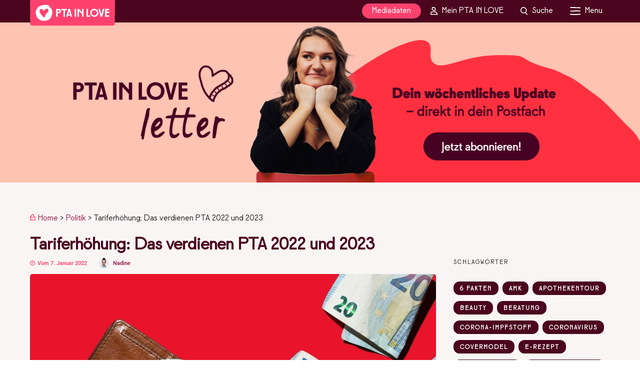

--- FILE ---
content_type: text/css; charset=utf-8
request_url: https://www.pta-in-love.de/wp-content/plugins/download-manager/assets/css/front.min.css?ver=5f5dfefce5baff2b515f3d00482f9c9c
body_size: 10962
content:
@keyframes spinner-border{to{transform:rotate(360deg)}}@keyframes spinner-grow{0%{transform:scale(0)}50%{opacity:1}}@keyframes spin{0%{-webkit-transform:rotate(0deg);-moz-transform:rotate(0deg);-o-transform:rotate(0deg);-ms-transform:rotate(0deg);transform:rotate(0deg)}to{-webkit-transform:rotate(359deg);-moz-transform:rotate(359deg);-o-transform:rotate(359deg);-ms-transform:rotate(359deg);transform:rotate(359deg)}}@-moz-keyframes spin{0%{-moz-transform:rotate(0deg);transform:rotate(0deg)}to{-moz-transform:rotate(359deg);transform:rotate(359deg)}}@-webkit-keyframes spin{0%{-webkit-transform:rotate(0deg);transform:rotate(0deg)}to{-webkit-transform:rotate(359deg);transform:rotate(359deg)}}@-ms-keyframes spin{0%{-ms-transform:rotate(0deg);transform:rotate(0deg)}to{-ms-transform:rotate(359deg);transform:rotate(359deg)}}@-o-keyframes spin{0%{-o-transform:rotate(0deg);transform:rotate(0deg)}to{-o-transform:rotate(359deg);transform:rotate(359deg)}}:root{--font-size-lg:16px;--font-size-sm:12px;--border-radius-regular:3px;--border-radius-sm:2px;--padding-regular:6px 15px}.w3eden *,.w3eden ::after,.w3eden ::before{box-sizing:border-box}.w3eden html{font-family:sans-serif;line-height:1.15;-webkit-text-size-adjust:100%;-webkit-tap-highlight-color:transparent}.w3eden body{margin:0;font-family:-apple-system,BlinkMacSystemFont,"Segoe UI",Roboto,"Helvetica Neue",Arial,"Noto Sans",sans-serif,"Apple Color Emoji","Segoe UI Emoji","Segoe UI Symbol","Noto Color Emoji";font-size:10pt;font-weight:400;line-height:1.5;color:#212529;background-color:#fff}.w3eden [tabindex="-1"]:focus{outline:0!important}.w3eden hr{box-sizing:content-box;height:0;overflow:visible;margin-top:1rem;border:0;border-top:1px solid rgba(0,0,0,.1)}.w3eden h1,.w3eden h2,.w3eden h3,.w3eden h4,.w3eden h5,.w3eden h6,.w3eden p,.w3eden td .wpdm_cart_form{margin-top:0}.w3eden hr,.w3eden p{margin-bottom:1rem}.w3eden b,.w3eden strong{font-weight:bolder}.w3eden a:not([href]):not([tabindex]),.w3eden a:not([href]):not([tabindex]):focus,.w3eden a:not([href]):not([tabindex]):hover{color:inherit;text-decoration:none}.w3eden a:not([href]):not([tabindex]):focus{outline:0}.w3eden table{border-collapse:collapse}.w3eden caption{padding-top:.75rem;padding-bottom:.75rem;color:var(--clr-sec);text-align:left;caption-side:bottom}.w3eden label{display:inline-block;margin-bottom:.5rem}.w3eden button:focus{outline:1px dotted;outline:5px auto -webkit-focus-ring-color}.w3eden button,.w3eden input,.w3eden optgroup,.w3eden select,.w3eden textarea{margin:0;font-family:inherit;font-size:inherit;line-height:inherit}.w3eden button,.w3eden input{overflow:visible}.w3eden button,.w3eden select{text-transform:none}.w3eden select{word-wrap:normal}.w3eden [type=button],.w3eden [type=reset],.w3eden [type=submit],.w3eden button{appearance:button;-webkit-appearance:button}.c-pointer,.w3eden [type=button]:not(:disabled),.w3eden [type=reset]:not(:disabled),.w3eden [type=submit]:not(:disabled),.w3eden button:not(:disabled),.w3eden i.fa[rel=del],.w3eden i.fa[rel=undo],.w3eden label{cursor:pointer}.w3eden [type=button]::-moz-focus-inner,.w3eden [type=reset]::-moz-focus-inner,.w3eden [type=submit]::-moz-focus-inner,.w3eden button::-moz-focus-inner{padding:0;border-style:none}.w3eden input[type=checkbox],.w3eden input[type=radio]{box-sizing:border-box;padding:0}.w3eden input[type=date],.w3eden input[type=datetime-local],.w3eden input[type=month],.w3eden input[type=time]{appearance:listbox;-webkit-appearance:listbox}.w3eden textarea{overflow:auto;resize:vertical}.w3eden [type=number]::-webkit-inner-spin-button,.w3eden [type=number]::-webkit-outer-spin-button{height:auto}.w3eden [type=search]{outline-offset:-2px;appearance:none;-webkit-appearance:none}.w3eden [type=search]::-webkit-search-decoration{-webkit-appearance:none}.w3eden ::-webkit-file-upload-button{font:inherit;-webkit-appearance:button}.w3eden summary{display:list-item}.w3eden h1,.w3eden h2,.w3eden h3,.w3eden h4,.w3eden h5,.w3eden h6{margin-bottom:.5rem;font-weight:500;line-height:1.2}.w3eden h1{font-size:2.5rem}.w3eden h2{font-size:2rem}.w3eden h3{font-size:1.75rem}.w3eden h4{font-size:1.5rem}.w3eden .lead,.w3eden h5{font-size:var(--font-size-lg)}.w3eden h6{font-size:1rem}.w3eden .lead{font-weight:300}.text-small,.w3eden small{font-size:80%;font-weight:400}.w3eden .list-inline,.w3eden .list-unstyled{padding-left:0;list-style:none}.w3eden .list-inline-item{display:inline-block}.w3eden .list-inline-item:not(:last-child){margin-right:.5rem}.w3eden .img-fluid{max-width:100%;height:auto}.w3eden mark{padding:.2em;background-color:#fcf8e3}.w3eden code{font-size:87.5%;color:#e83e8c;word-break:break-word}.w3eden a>code{color:inherit}.w3eden kbd{padding:.2rem .4rem;font-size:87.5%;color:#fff;background-color:#212529;border-radius:var(--border-radius-sm)}.w3eden kbd kbd{padding:0;font-size:100%;font-weight:700}.w3eden .container,.w3eden .container-fluid{width:100%;padding-right:15px;padding-left:15px;margin-right:auto;margin-left:auto}@media (min-width:576px){.w3eden .container{max-width:540px}}@media (min-width:768px){.w3eden .container{max-width:720px}.w3eden .visible-xs{display:none!important}}@media (min-width:992px){.w3eden .container{max-width:960px}}@media (min-width:1200px){.w3eden .container{max-width:1140px}}@media (max-width:767px){.w3eden .hidden-xs{display:none!important}.w3eden .visible-xs{display:block!important}}@media (min-width:768px) and (max-width:991px){.w3eden .hidden-sm{display:none!important}}@media (min-width:992px) and (max-width:1199px){.w3eden .hidden-md{display:none!important}}.w3eden .row{display:-ms-flexbox;display:flex;-ms-flex-wrap:wrap;flex-wrap:wrap;margin-right:-15px;margin-left:-15px}.w3eden [class*=col-]{position:relative;width:100%;padding-right:15px;padding-left:15px}@media (min-width:576px){.w3eden .col-sm-5{-ms-flex:0 0 41.666667%;flex:0 0 41.666667%;max-width:41.666667%}.w3eden .col-sm-6{-ms-flex:0 0 50%;flex:0 0 50%;max-width:50%}.w3eden .col-sm-7{-ms-flex:0 0 58.333333%;flex:0 0 58.333333%;max-width:58.333333%}.w3eden .col-sm-12{-ms-flex:0 0 100%;flex:0 0 100%;max-width:100%}}@media (min-width:768px){.w3eden .col-md-2{-ms-flex:0 0 16.666667%;flex:0 0 16.666667%;max-width:16.666667%}.w3eden .col-md-3{-ms-flex:0 0 25%;flex:0 0 25%;max-width:25%}.w3eden .col-md-4{-ms-flex:0 0 33.333333%;flex:0 0 33.333333%;max-width:33.333333%}.w3eden .col-md-5{-ms-flex:0 0 41.666667%;flex:0 0 41.666667%;max-width:41.666667%}.w3eden .col-md-6{-ms-flex:0 0 50%;flex:0 0 50%;max-width:50%}.w3eden .col-md-7{-ms-flex:0 0 58.333333%;flex:0 0 58.333333%;max-width:58.333333%}.w3eden .col-md-8{-ms-flex:0 0 66.666667%;flex:0 0 66.666667%;max-width:66.666667%}.w3eden .col-md-9{-ms-flex:0 0 75%;flex:0 0 75%;max-width:75%}.w3eden .col-md-10{-ms-flex:0 0 83.333333%;flex:0 0 83.333333%;max-width:83.333333%}.w3eden .col-md-11{-ms-flex:0 0 91.666667%;flex:0 0 91.666667%;max-width:91.666667%}.w3eden .col-md-12{-ms-flex:0 0 100%;flex:0 0 100%;max-width:100%}}@media (min-width:992px){.w3eden .col-lg-2{-ms-flex:0 0 16.666667%;flex:0 0 16.666667%;max-width:16.666667%}.w3eden .col-lg-3{-ms-flex:0 0 25%;flex:0 0 25%;max-width:25%}.w3eden .col-lg-4{-ms-flex:0 0 33.333333%;flex:0 0 33.333333%;max-width:33.333333%}.w3eden .col-lg-5{-ms-flex:0 0 41.666667%;flex:0 0 41.666667%;max-width:41.666667%}.w3eden .col-lg-6{-ms-flex:0 0 50%;flex:0 0 50%;max-width:50%}.w3eden .col-lg-7{-ms-flex:0 0 58.333333%;flex:0 0 58.333333%;max-width:58.333333%}.w3eden .col-lg-8{-ms-flex:0 0 66.666667%;flex:0 0 66.666667%;max-width:66.666667%}.w3eden .col-lg-9{-ms-flex:0 0 75%;flex:0 0 75%;max-width:75%}.w3eden .col-lg-10{-ms-flex:0 0 83.333333%;flex:0 0 83.333333%;max-width:83.333333%}.w3eden .col-lg-11{-ms-flex:0 0 91.666667%;flex:0 0 91.666667%;max-width:91.666667%}.w3eden .col-lg-12{-ms-flex:0 0 100%;flex:0 0 100%;max-width:100%}}.w3eden .table{width:100%;margin-bottom:1rem;border:0;color:#212529}.w3eden .table td,.w3eden .table th{padding:.75rem;vertical-align:middle}.w3eden .table thead th{vertical-align:bottom;border:0;border-bottom:1px solid #dee2e6}.w3eden .table tbody+tbody,.w3eden .table td,.w3eden .table th{border:0;border-top:1px solid #dee2e6}.w3eden .table-bordered,.w3eden .table-bordered td,.w3eden .table-bordered th{border:1px solid #dee2e6}.w3eden .table-bordered thead td,.w3eden .table-bordered thead th{border-bottom-width:2px}.w3eden .form-control{display:block;width:100%;height:calc(1.5em + .75rem + 2px);padding:var(--padding-regular);font-size:1rem;font-weight:400;line-height:1.5;color:#495057;background-color:#fff;background-clip:padding-box;border:1px solid #ced4da;border-radius:var(--border-radius-regular);transition:border-color .15s ease-in-out,box-shadow .15s ease-in-out}.w3eden .form-control::-ms-expand{background-color:transparent;border:0}.w3eden .form-control:focus{color:#495057;background-color:#fff;border-color:#80bdff;outline:0;box-shadow:0 0 0 .2rem rgba(0,123,255,.25)}.w3eden .form-control::-webkit-input-placeholder{color:var(--clr-sec);opacity:1}.w3eden .form-control::-moz-placeholder{color:var(--clr-sec);opacity:1}.w3eden .form-control:-ms-input-placeholder{color:var(--clr-sec);opacity:1}.w3eden .form-control::-ms-input-placeholder{color:var(--clr-sec);opacity:1}.w3eden .form-control::placeholder{color:var(--clr-sec);opacity:1}.w3eden .form-control:disabled,.w3eden .form-control[readonly]{background-color:#e9ecef;opacity:1}.w3eden select.form-control:focus::-ms-value{color:#495057;background-color:#fff}.w3eden .form-control-lg{height:calc(1.5em + 1rem + 2px);padding:.5rem 1rem;font-size:var(--font-size-lg);line-height:1.5;border-radius:.3rem}.w3eden select.form-control[multiple],.w3eden select.form-control[size],.w3eden textarea.form-control{height:auto}.w3eden .form-group{margin-bottom:1rem}.w3eden .form-inline{display:-ms-flexbox;display:flex;-ms-flex-flow:row wrap;flex-flow:row wrap;-ms-flex-align:center;align-items:center}.w3eden .btn{display:inline-block;font-weight:600;color:#212529;text-align:center;vertical-align:middle;-webkit-user-select:none;-moz-user-select:none;-ms-user-select:none;user-select:none;background-color:transparent;padding:var(--padding-regular);font-size:10pt;line-height:1.8;border-radius:var(--border-radius-regular);transition:all ease-in-out 300ms;border:0}.w3eden .card.text-white,.w3eden .card.text-white *,.w3eden [class*="badge badge-"],.w3eden [class*="btn btn-"]{color:#fff}.w3eden .btn.focus,.w3eden .btn:focus{outline:0;box-shadow:0 0 0 .2rem rgba(0,123,255,.25)}.w3eden .btn-primary{background-color:var(--color-primary);border-color:var(--color-primary)}.w3eden .btn-primary:hover{background-color:var(--color-primary-hover);box-shadow:0 3px 8px 0 rgba(var(--color-primary-rgb),.4)}.w3eden .btn-primary.focus,.w3eden .btn-primary:focus{box-shadow:0 3px 8px 0 rgba(var(--color-primary-rgb),.5)}.w3eden .btn-primary.disabled,.w3eden .btn-primary:disabled{background-color:var(--color-primary)}.w3eden .btn-primary:not(:disabled):not(.disabled).active,.w3eden .btn-primary:not(:disabled):not(.disabled):active,.w3eden .show>.btn-primary.dropdown-toggle{background-color:var(--color-primary-active)}.w3eden .btn-primary:not(:disabled):not(.disabled).active:focus,.w3eden .btn-primary:not(:disabled):not(.disabled):active:focus,.w3eden .show>.btn-primary.dropdown-toggle:focus{box-shadow:0 3px 8px 0 rgba(var(--color-primary-rgb),.4)}.w3eden .btn-secondary{background-color:var(--clr-sec)}.w3eden .btn-secondary:hover{background-color:var(--clr-sec-hover)}.w3eden .btn-secondary.focus,.w3eden .btn-secondary:focus{box-shadow:0 3px 8px 0 rgba(var(--clr-sec-rgb),.4)}.w3eden .btn-secondary.disabled,.w3eden .btn-secondary:disabled{background-color:var(--clr-sec)}.w3eden .btn-secondary:not(:disabled):not(.disabled).active,.w3eden .btn-secondary:not(:disabled):not(.disabled):active,.w3eden .show>.btn-secondary.dropdown-toggle{background-color:var(--clr-sec-active)}.w3eden .btn-secondary:not(:disabled):not(.disabled).active:focus,.w3eden .btn-secondary:not(:disabled):not(.disabled):active:focus,.w3eden .show>.btn-secondary.dropdown-toggle:focus{box-shadow:0 3px 8px 0 rgba(var(--clr-sec-rgb),.4)}.w3eden .badge-success,.w3eden .btn-success,.w3eden .btn-success.disabled,.w3eden .btn-success:disabled{background-color:var(--color-success)}.w3eden .btn-success:hover{background-color:var(--color-success-hover);box-shadow:0 3px 8px 0 rgba(var(--color-success-rgb),.4)}.w3eden .btn-success.focus,.w3eden .btn-success:focus{box-shadow:0 3px 8px 0 rgba(var(--color-success-rgb),.4)}.w3eden .btn-success:not(:disabled):not(.disabled).active,.w3eden .btn-success:not(:disabled):not(.disabled):active,.w3eden .show>.btn-success.dropdown-toggle{background-color:var(--color-success-active)}.w3eden .btn-success:not(:disabled):not(.disabled).active:focus,.w3eden .btn-success:not(:disabled):not(.disabled):active:focus,.w3eden .show>.btn-success.dropdown-toggle:focus{box-shadow:0 3px 8px 0 rgba(var(--color-success-rgb),.4)}.w3eden .btn-info{background-color:var(--color-info)}.w3eden .btn-info:hover{background-color:var(--color-info-hover);box-shadow:0 3px 8px 0 rgba(var(--color-info-rgb),.4)}.w3eden .btn-info.focus,.w3eden .btn-info:focus{box-shadow:0 3px 8px 0 rgba(var(--color-info-rgb),.4)}.w3eden .btn-info.disabled,.w3eden .btn-info:disabled{background-color:var(--color-info)}.w3eden .btn-info:not(:disabled):not(.disabled).active,.w3eden .btn-info:not(:disabled):not(.disabled):active,.w3eden .show>.btn-info.dropdown-toggle{background-color:var(--color-info-active)}.w3eden .btn-info:not(:disabled):not(.disabled).active:focus,.w3eden .btn-info:not(:disabled):not(.disabled):active:focus,.w3eden .show>.btn-info.dropdown-toggle:focus{box-shadow:0 3px 8px 0 rgba(var(--color-info-rgb),.4)}.w3eden .btn-warning{color:#212529;background-color:var(--color-warning)}.w3eden .btn-warning:hover{color:#212529;background-color:#e0a800}.w3eden .btn-warning.focus,.w3eden .btn-warning:focus{box-shadow:0 0 0 .2rem rgba(222,170,12,.5)}.w3eden .btn-warning.disabled,.w3eden .btn-warning:disabled{color:#212529;background-color:var(--color-warning)}.w3eden .btn-warning:not(:disabled):not(.disabled).active,.w3eden .btn-warning:not(:disabled):not(.disabled):active,.w3eden .show>.btn-warning.dropdown-toggle{color:#212529;background-color:#d39e00}.w3eden .btn-warning:not(:disabled):not(.disabled).active:focus,.w3eden .btn-warning:not(:disabled):not(.disabled):active:focus,.w3eden .show>.btn-warning.dropdown-toggle:focus{box-shadow:0 0 0 .2rem rgba(222,170,12,.5)}.w3eden .btn-danger{background-color:var(--color-danger)}.w3eden .btn-danger:hover{background-color:#c82333}.w3eden .btn-danger.focus,.w3eden .btn-danger:focus{box-shadow:0 0 0 .2rem rgba(225,83,97,.5)}.w3eden .btn-danger.disabled,.w3eden .btn-danger:disabled{background-color:var(--color-danger)}.w3eden .btn-danger:not(:disabled):not(.disabled).active,.w3eden .btn-danger:not(:disabled):not(.disabled):active,.w3eden .show>.btn-danger.dropdown-toggle{background-color:#bd2130}.w3eden .btn-danger:not(:disabled):not(.disabled).active:focus,.w3eden .btn-danger:not(:disabled):not(.disabled):active:focus,.w3eden .show>.btn-danger.dropdown-toggle:focus{box-shadow:0 0 0 .2rem rgba(225,83,97,.5)}.w3eden .btn-light{color:#212529;background-color:#f8f9fa}.w3eden .btn-light:hover{color:#212529;background-color:#e2e6ea}.w3eden .btn-light.focus,.w3eden .btn-light:focus{box-shadow:0 0 0 .2rem rgba(216,217,219,.5)}.w3eden .btn-light.disabled,.w3eden .btn-light:disabled{color:#212529;background-color:#f8f9fa}.w3eden .btn-light:not(:disabled):not(.disabled).active,.w3eden .btn-light:not(:disabled):not(.disabled):active,.w3eden .show>.btn-light.dropdown-toggle{color:#212529;background-color:#dae0e5}.w3eden .btn-light:not(:disabled):not(.disabled).active:focus,.w3eden .btn-light:not(:disabled):not(.disabled):active:focus,.w3eden .show>.btn-light.dropdown-toggle:focus{box-shadow:0 0 0 .2rem rgba(216,217,219,.5)}.w3eden .btn-link{font-weight:400;color:var(--color-primary);text-decoration:none}.w3eden .btn-link:hover{color:var(--color-primary-hover);text-decoration:underline}.w3eden .btn-link.focus,.w3eden .btn-link:focus{text-decoration:underline;box-shadow:none}.w3eden .btn-link.disabled,.w3eden .btn-link:disabled{color:var(--clr-sec);pointer-events:none}.w3eden .btn-group-lg>.btn,.w3eden .btn-lg{padding:.5rem 1rem;font-size:var(--font-size-lg);line-height:1.5;border-radius:.3rem}.w3eden .btn-group-sm>.btn,.w3eden .btn-sm{padding:.25rem .5rem;font-size:var(--font-size-sm);line-height:1.5;border-radius:var(--border-radius-sm)}.w3eden .btn-block{display:block;width:100%}.w3eden .btn-block+.btn-block{margin-top:.5rem}.w3eden input[type=button].btn-block,.w3eden input[type=reset].btn-block,.w3eden input[type=submit].btn-block{width:100%}.w3eden .fade{transition:opacity .15s linear}.w3eden .fade:not(.show){opacity:0}.w3eden .collapsing{position:relative;height:0;overflow:hidden;transition:height .35s ease}.w3eden .dropdown,.w3eden .dropleft,.w3eden .dropright,.w3eden .dropup{position:relative}.w3eden .dropdown-toggle{white-space:nowrap}.w3eden .dropdown-toggle::after{display:inline-block;margin-left:.255em;vertical-align:.255em;content:"";border-top:.3em solid;border-right:.3em solid transparent;border-bottom:0;border-left:.3em solid transparent}.w3eden .dropdown-toggle:empty::after{margin-left:0}.w3eden .dropdown-menu{position:absolute;top:100%;left:0;z-index:1000;display:none;float:left;min-width:10rem;padding:.5rem 0;margin:.125rem 0 0;font-size:1rem;color:#212529;text-align:left;list-style:none;background-color:#fff;background-clip:padding-box;border:1px solid rgba(0,0,0,.15);border-radius:var(--border-radius-regular)}.w3eden .dropdown-menu[x-placement^=bottom],.w3eden .dropdown-menu[x-placement^=left],.w3eden .dropdown-menu[x-placement^=right],.w3eden .dropdown-menu[x-placement^=top]{right:auto;bottom:auto}.w3eden .dropdown-divider{height:0;margin:.5rem 0;overflow:hidden;border-top:1px solid #e9ecef}.w3eden .dropdown-item{display:block;width:100%;padding:.25rem 1.5rem;clear:both;font-weight:400;color:#212529;text-align:inherit;white-space:nowrap;background-color:transparent;border:0}.w3eden .dropdown-item:focus,.w3eden .dropdown-item:hover{color:#16181b;text-decoration:none;background-color:#f8f9fa}.w3eden .dropdown-item.active,.w3eden .dropdown-item:active{color:#fff;text-decoration:none;background-color:var(--color-primary)}.w3eden .dropdown-item.disabled,.w3eden .dropdown-item:disabled{color:var(--clr-sec);pointer-events:none;background-color:transparent}.w3eden .dropdown-menu.show{display:block}.w3eden .dropdown-header{display:block;padding:.5rem 1.5rem;margin-bottom:0;font-size:var(--font-size-sm);color:var(--clr-sec);white-space:nowrap}.w3eden .dropdown-item-text{display:block;padding:.25rem 1.5rem;color:#212529}.w3eden .input-group{position:relative;display:-ms-flexbox;display:flex;-ms-flex-wrap:wrap;flex-wrap:wrap;-ms-flex-align:stretch;align-items:stretch;width:100%}.w3eden .input-group>.form-control{position:relative;-ms-flex:1 1 auto;flex:1 1 auto;width:1%;margin-bottom:0}.w3eden .input-group>.form-control:focus{z-index:3}.w3eden .input-group-append .btn{border-top-left-radius:0;border-bottom-left-radius:0;height:100%!important}.w3eden .custom-control{position:relative;display:block;min-height:1.5rem;padding-left:1.5rem}.w3eden .custom-select{display:inline-block;width:100%;height:calc(1.5em + .75rem + 2px);padding:.375rem 1.75rem .375rem .75rem;font-size:1rem;font-weight:400;line-height:1.5;color:#495057;vertical-align:middle;background:url("data:image/svg+xml,%3csvg xmlns='http://www.w3.org/2000/svg' viewBox='0 0 4 5'%3e%3cpath fill='%23343a40' d='M2 0L0 2h4zm0 5L0 3h4z'/%3e%3c/svg%3e") no-repeat right .75rem center/8px 10px;background-color:#fff;border:1px solid #ced4da;border-radius:var(--border-radius-regular);-webkit-appearance:none;-moz-appearance:none;appearance:none}.w3eden .custom-select:focus{border-color:#80bdff;outline:0;box-shadow:0 0 0 .2rem rgba(0,123,255,.25)}.w3eden .custom-select:focus::-ms-value{color:#495057;background-color:#fff}.w3eden .custom-select[multiple],.w3eden .custom-select[size]:not([size="1"]){height:auto;padding-right:.75rem;background-image:none}.w3eden .custom-select:disabled{color:var(--clr-sec);background-color:#e9ecef}.w3eden .nav{display:-ms-flexbox;display:flex;-ms-flex-wrap:wrap;flex-wrap:wrap;padding-left:0;margin-bottom:0;list-style:none}.w3eden .nav-link,.w3eden .nav>li>a{display:block;padding:.5rem 1rem}.w3eden .nav-link:focus,.w3eden .nav-link:hover,.w3eden a.badge:focus,.w3eden a.badge:hover{text-decoration:none}.w3eden .nav-link.disabled{color:var(--clr-sec);pointer-events:none;cursor:default}.w3eden .nav-tabs{border-bottom:1px solid #dee2e6}.w3eden .nav-tabs .nav-item{margin-bottom:-1px}.w3eden .nav-tabs .nav-link{border:1px solid transparent;border-top-left-radius:.25rem;border-top-right-radius:.25rem}.w3eden .nav-tabs .nav-link:focus,.w3eden .nav-tabs .nav-link:hover{border-color:#e9ecef #e9ecef #dee2e6}.w3eden .nav-tabs .nav-link.disabled{color:var(--clr-sec);background-color:transparent;border-color:transparent}.w3eden .nav-tabs .nav-item.show .nav-link,.w3eden .nav-tabs .nav-link.active{color:#495057;background-color:#fff;border-color:#dee2e6 #dee2e6 #fff}.w3eden .tab-content>.active{display:block}.w3eden .card{position:relative;display:-ms-flexbox;display:flex;-ms-flex-direction:column;flex-direction:column;min-width:0;word-wrap:break-word;background-color:#fff;background-clip:border-box;border:1px solid #e5e5e5;border-radius:var(--border-radius-regular)}.w3eden .card>.list-group:first-child .list-group-item:first-child{border-top-left-radius:.25rem;border-top-right-radius:.25rem}.w3eden .card>.list-group:last-child .list-group-item:last-child{border-bottom-right-radius:.25rem;border-bottom-left-radius:.25rem}.w3eden .card-body{-ms-flex:1 1 auto;flex:1 1 auto;padding:1.25rem}.w3eden .card-title{margin-bottom:.75rem}.w3eden .card-header{padding:.75rem 1.25rem;margin-bottom:0;background-color:rgba(0,0,0,.03);border-bottom:1px solid #e5e5e5}.w3eden .card-header:first-child{border-radius:calc(.25rem - 1px) calc(.25rem - 1px) 0 0}.w3eden .card-header+.list-group .list-group-item:first-child{border-top:0}.w3eden .card-footer{padding:.75rem 1.25rem;background-color:rgba(0,0,0,.03);border-top:1px solid #e5e5e5}.w3eden .card-footer:last-child{border-radius:0 0 calc(.25rem - 1px) calc(.25rem - 1px)}.w3eden .card-header-tabs{margin-bottom:-.75rem;border-bottom:0}.w3eden .card-header-pills,.w3eden .card-header-tabs{margin-right:-.625rem;margin-left:-.625rem}.w3eden .card-img{width:100%;border-radius:calc(.25rem - 1px)}.w3eden .card-img-top{width:100%;border-top-left-radius:calc(.25rem - 1px);border-top-right-radius:calc(.25rem - 1px)}.w3eden .accordion>.card{overflow:hidden}.w3eden .accordion>.card:not(:first-of-type) .card-header:first-child{border-radius:0}.w3eden .accordion>.card:not(:first-of-type):not(:last-of-type){border-bottom:0;border-radius:0}.w3eden .accordion>.card:first-of-type{border-bottom:0;border-bottom-right-radius:0;border-bottom-left-radius:0}.w3eden .accordion>.card:last-of-type{border-top-left-radius:0;border-top-right-radius:0}.w3eden .accordion>.card .card-header{margin-bottom:-1px}.w3eden .pagination{display:-ms-flexbox;display:flex;padding-left:0;list-style:none;border-radius:var(--border-radius-regular)}.w3eden .page-link{position:relative;display:block;padding:.5rem .75rem;margin-left:-1px;line-height:1.25;color:var(--color-primary);background-color:#fff;border:1px solid #dee2e6}.w3eden .page-link:hover{z-index:2;color:var(--color-primary-hover);text-decoration:none;background-color:#e9ecef;border-color:#dee2e6}.w3eden .page-link:focus{z-index:2;outline:0;box-shadow:0 0 0 .2rem rgba(0,123,255,.25)}.w3eden .badge{display:inline-block;padding:.4em .8em;font-size:75%;font-weight:700;line-height:1;text-align:center;white-space:nowrap;vertical-align:baseline;border-radius:var(--border-radius-regular);background:rgba(0,0,0,.05);transition:color .15s ease-in-out,background-color .15s ease-in-out;border:0!important;align-content:center}.justify-content-between{justify-content:space-between}.w3eden .btn .badge{position:relative;top:-1px}.w3eden a.badge-success:focus,.w3eden a.badge-success:hover{background-color:#1e7e34}.w3eden a.badge-success.focus,.w3eden a.badge-success:focus{outline:0;box-shadow:0 0 0 .2rem rgba(40,167,69,.5)}.w3eden .badge-info{background-color:var(--color-info)}.w3eden a.badge-info:focus,.w3eden a.badge-info:hover{background-color:#117a8b}.w3eden a.badge-info.focus,.w3eden a.badge-info:focus{outline:0;box-shadow:0 0 0 .2rem rgba(23,162,184,.5)}.w3eden .badge-warning{color:#212529;background-color:var(--color-warning)}.w3eden a.badge-warning:focus,.w3eden a.badge-warning:hover{color:#212529;background-color:#d39e00}.w3eden a.badge-warning.focus,.w3eden a.badge-warning:focus{outline:0;box-shadow:0 0 0 .2rem rgba(255,193,7,.5)}.w3eden .badge-danger{background-color:var(--color-danger)}.w3eden a.badge-danger:focus,.w3eden a.badge-danger:hover{background-color:#bd2130}.w3eden a.badge-danger.focus,.w3eden a.badge-danger:focus{outline:0;box-shadow:0 0 0 .2rem rgba(220,53,69,.5)}.w3eden .alert{position:relative;padding:.75rem 1.25rem;margin-bottom:1rem;border:0;border-radius:var(--border-radius-regular);box-shadow:inset 0 0 0 2px rgba(255,255,255,.7)}.w3eden .alert-link{font-weight:700}.w3eden .alert-primary{color:#004085;background-color:#cce5ff}.w3eden .alert-success{color:var(--color-success-active);background-color:rgba(var(--color-success-rgb),.1)}.w3eden .alert-info{color:var(--color-info-active);background-color:rgba(var(--color-info-rgb),.1)}.w3eden .alert-warning{color:var(--color-warning-active);background-color:rgba(var(--color-warning-rgb),.1)}.w3eden .alert-danger{color:var(--color-danger-active);background-color:rgba(var(--color-danger-rgb),.1)}.w3eden .media{display:-ms-flexbox;display:flex;-ms-flex-align:start;align-items:flex-start}.w3eden .media-body{-ms-flex:1;flex:1}.w3eden .list-group{display:-ms-flexbox;display:flex;-ms-flex-direction:column;flex-direction:column;padding-left:0;margin-bottom:0}.w3eden .list-group-item{position:relative;display:block;padding:.75rem 1.25rem;margin-bottom:-1px;background-color:#fff;border:1px solid #e5e5e5}.w3eden .list-group-item:first-child{border-top-left-radius:.25rem;border-top-right-radius:.25rem}.w3eden .list-group-item:last-child{margin-bottom:0;border-bottom-right-radius:.25rem;border-bottom-left-radius:.25rem}.w3eden .list-group-item.active{z-index:2;color:#fff;background-color:var(--color-primary);border-color:var(--color-primary)}.w3eden .list-group-flush .list-group-item{border-right:0;border-left:0;border-radius:0}.w3eden .list-group-flush .list-group-item:last-child{margin-bottom:-1px}.w3eden .list-group-flush:first-child .list-group-item:first-child{border-top:0}.w3eden .list-group-flush:last-child .list-group-item:last-child{margin-bottom:0;border-bottom:0}.w3eden .modal,.w3eden .modal-open{overflow:hidden}.w3eden .modal-open .modal{overflow-x:hidden;overflow-y:auto}.w3eden .modal{position:fixed;top:0;left:0;z-index:1050;display:none;width:100%;height:100%;outline:0}.w3eden .modal-dialog{position:relative;width:auto;margin:.5rem;pointer-events:none}.w3eden .modal.fade .modal-dialog{transition:transform .3s ease-out;transition:transform .3s ease-out,-webkit-transform .3s ease-out;-webkit-transform:translate(0,-50px);transform:translate(0,-50px)}.w3eden .modal.show .modal-dialog{-webkit-transform:none;transform:none}.w3eden .modal-dialog-scrollable{display:-ms-flexbox;display:flex;max-height:calc(100% - 1rem)}.w3eden .modal-dialog-scrollable .modal-content{max-height:calc(100vh - 1rem);overflow:hidden}.w3eden .modal-dialog-scrollable .modal-footer,.w3eden .modal-dialog-scrollable .modal-header{-ms-flex-negative:0;flex-shrink:0}.w3eden .modal-dialog-scrollable .modal-body{overflow-y:auto}.w3eden .modal-dialog-centered{display:-ms-flexbox;display:flex;-ms-flex-align:center;align-items:center;min-height:calc(100% - 1rem)}.w3eden .modal-dialog-centered::before{display:block;height:calc(100vh - 1rem);content:""}.w3eden .modal-dialog-centered.modal-dialog-scrollable{-ms-flex-direction:column;flex-direction:column;-ms-flex-pack:center;justify-content:center;height:100%}.w3eden .modal-dialog-centered.modal-dialog-scrollable .modal-content{max-height:none}.w3eden .modal-dialog-centered.modal-dialog-scrollable::before{content:none}.w3eden .modal-content{position:relative;display:-ms-flexbox;display:flex;-ms-flex-direction:column;flex-direction:column;width:100%;pointer-events:auto;background-color:#fff;background-clip:padding-box;border:1px solid rgba(0,0,0,.2);border-radius:.3rem;outline:0}.w3eden .modal-header{display:-ms-flexbox;display:flex;-ms-flex-align:start;align-items:flex-start;-ms-flex-pack:justify;justify-content:space-between;padding:1rem;border-bottom:1px solid #dee2e6;border-top-left-radius:.3rem;border-top-right-radius:.3rem}.w3eden .modal-header .close{padding:1rem;margin:-1rem -1rem -1rem auto}.w3eden .modal-title{margin-bottom:0;line-height:1.5}.w3eden .modal-body{position:relative;-ms-flex:1 1 auto;flex:1 1 auto;padding:1rem}.w3eden .modal-footer{display:-ms-flexbox;display:flex;-ms-flex-align:center;align-items:center;-ms-flex-pack:end;justify-content:flex-end;padding:1rem;border-top:1px solid #dee2e6;border-bottom-right-radius:.3rem;border-bottom-left-radius:.3rem}.w3eden .modal-footer>:not(:first-child){margin-left:.25rem}.w3eden .modal-footer>:not(:last-child){margin-right:.25rem}@media (min-width:576px){.w3eden .modal-dialog{max-width:500px;margin:1.75rem auto}.w3eden .modal-dialog-centered{min-height:calc(100% - 3.5rem)}.w3eden .modal-dialog-centered::before{height:calc(100vh - 3.5rem)}}.w3eden .bg-primary{background-color:var(--color-primary)!important}.w3eden .bg-secondary{background-color:var(--clr-sec)!important}.w3eden .bg-success{background-color:var(--color-success)!important}.w3eden .bg-info{background-color:var(--color-info)!important}.w3eden .bg-warning{background-color:var(--color-warning)!important}.w3eden .bg-danger{background-color:var(--color-danger)!important}.w3eden .bg-dark{background-color:#343a40!important}.w3eden .bg-white{background-color:#fff!important}.w3eden .clearfix::after{display:block;clear:both;content:""}.w3eden #categories_meta_box label,.w3eden .d-inline{display:inline!important}.w3eden .d-inline-block{display:inline-block!important}.w3eden .d-block{display:block!important}.w3eden .d-flex{display:-ms-flexbox!important;display:flex!important}.w3eden .d-inline-flex{display:-ms-inline-flexbox!important;display:inline-flex!important}.w3eden .float-left{float:left!important}.w3eden .float-right,.w3eden .pull-right{float:right!important}.w3eden .position-relative{position:relative!important}.w3eden .position-absolute{position:absolute!important}.w3eden .fixed-bottom,.w3eden .fixed-top{position:fixed;right:0;left:0;z-index:1030}.w3eden .fixed-top{top:0}.w3eden .fixed-bottom{bottom:0}.w3eden .g-recaptcha>div>div,.w3eden .w-100{width:100%!important}.w3eden .mw-100,.w3eden video{max-width:100%!important}.w3eden .m-0{margin:0!important}.w3eden .mb-2,.w3eden .mb-3,.w3eden .mb-4{margin-bottom:15px!important}.w3eden .mr-2{margin-right:10px!important}.w3eden .p-0{padding:0!important}.w3eden .p-3{padding:15px!important}.w3eden .pt-0{padding-top:0!important}.w3eden .m-auto{margin:auto!important}.w3eden .text-left{text-align:left!important}.w3eden .text-right{text-align:right!important}.w3eden .text-center{text-align:center!important}.w3eden .card-header .role-tabs a.active i.fa-circle,.w3eden .text-white{color:#fff!important}.w3eden .text-primary{color:var(--color-primary)!important}.w3eden a.text-primary:focus,.w3eden a.text-primary:hover{color:var(--color-primary-hover)!important}.w3eden .text-secondary{color:var(--clr-sec)!important}.w3eden a.text-secondary:focus,.w3eden a.text-secondary:hover{color:var(--clr-sec-hover)!important}.w3eden .color-green,.w3eden .color-success,.w3eden .text-success{color:var(--color-success)!important}.w3eden a.text-success:focus,.w3eden a.text-success:hover{color:var(--color-success-active)!important}.w3eden .text-info{color:var(--color-info)!important}.w3eden a.text-info:focus,.w3eden a.text-info:hover{color:var(--color-info-active)!important}.w3eden .text-warning{color:var(--color-warning)!important}.w3eden a.text-warning:focus,.w3eden a.text-warning:hover{color:var(--color-warning-active)!important}.w3eden .text-danger{color:var(--color-danger)!important}.w3eden a.text-danger:focus,.w3eden a.text-danger:hover{color:var(--color-danger-active)!important}.w3eden .text-muted{color:var(--clr-sec)!important}.w3eden .visible{visibility:visible!important}.modal-backdrop{position:fixed;top:0;left:0;z-index:1040;width:100vw;height:100vh;background-color:#000}.modal-backdrop.fade{opacity:0}.modal-backdrop.show{opacity:.5}.human,.w3eden .badge:empty,.w3eden .btn .label-price:empty .wpdm-hide-right,.w3eden .btn.wpdm-email2dl label,.w3eden .collapse:not(.show),.w3eden .hide_empty:empty,.w3eden .tab-content>.tab-pane:not(.active),.w3eden .wpdm-filelist thead,.w3eden label.error.valid,.w3eden template{display:none}#wpdm-notify-top-center .wpdm-notify,.inline-block,.text-center.wpdmlogin-logo a,.w3eden .videothumbs .thumbnail{display:inline-block!important}.w3eden .btn.wpdm-category-list li,.w3eden .clear,.wpdm-clear{clear:both}.w3eden ul.wpdm-pagination{margin:0!important;padding:15px;display:inline-flex!important}.w3eden .card img,.w3eden .list-group-item img{padding:0;margin:0}.w3eden .no-radius{border-radius:0!important}.w3eden .btn.wpdm-category{border:0;border-bottom:0 solid #ccc}.w3eden .btn.wpdm-front h3.title{margin:10px 0 5px 10px;font-size:14pt}.w3eden .ellipsis{white-space:nowrap;text-overflow:ellipsis;overflow:hidden;position:relative;width:100%;display:block}.w3eden #loginform{margin-top:20px}.w3eden #categories-section .cat-card li,.w3eden .btn.wpdm-category-list{list-style:none}.w3eden .download_link label{width:60px;display:block;font-size:10px}.w3eden .cat-page-tilte legend{padding-right:5px}.w3eden .wpdm-loading{-webkit-border-radius:3px;-moz-border-radius:3px;border-radius:3px;background:var(--color-danger);color:#fff;padding:7px 15px;position:absolute;font-size:12px;font-weight:700;z-index:999999}.w3eden .btn.wpdm-email2dl .wcon input[type=text]{background:#fff;-webkit-border-radius:0;-moz-border-radius:0;border-radius:0;border:1px solid #aaa;font-size:11pt;padding:4px 10px;width:250px}.w3eden .drag-drop #drag-drop-area{border:3px dashed rgba(0,0,0,.1);height:200px}.w3eden .drag-drop-inside{text-align:center;padding:30px}.w3eden .btn.wpdm-front .inside{padding:10px}.w3eden #wpdm-login-form{position:absolute;padding:0 10px;border:1px solid #aaa;background:#eee;z-index:9999999}.w3eden .btn.wpdm-drop-box{z-index:99999;display:none;position:absolute}.w3eden .more_previews_a{display:block;margin-right:8px}.w3eden .more_previews_a:last-child{margin-right:0!important}.w3eden .wpdm_file .cont{padding:5px 10px;-webkit-border-bottom-right-radius:3px;-webkit-border-bottom-left-radius:3px;-moz-border-radius-bottomright:3px;-moz-border-radius-bottomleft:3px;border-bottom-right-radius:3px;border-bottom-left-radius:3px;font-size:9pt}.w3eden .wpdm_icon{box-shadow:none;min-width:48px;max-width:48px;width:48px}.w3eden .all-locks{padding:15px}.w3eden td.actions{width:100px}.w3eden .actions a.btn{border-radius:2px}.w3eden input.input-xs{font-size:8pt;width:150px;height:25px;border-radius:1.5px;line-height:normal;text-align:center}.w3eden .input-group-btn .btn.wpdm_submit{padding:8px 16px!important}.w3eden #wp-post_content-editor-container{border:0}.w3eden #package-content-section #insert-media-button{margin:3px 0 0}.w3eden #package-content-section .wp-editor-tools.hide-if-no-js{background:#eef2f4 0 0;border-bottom:1px solid #e5e5e5;padding:10px 10px 0}.w3eden td.mceToolbar{border-bottom:1px solid #ddd!important}.w3eden #post_content-html,.w3eden #post_content-tmce{height:27px}.w3eden .mceAction,.w3eden a.mceButton .mceIcon{font:400 15px/1 dashicons!important;text-align:left!important}.w3eden #attach-file-section .panel-body,.w3eden #package-settings-section .panel-body{padding:0!important}.w3eden #attach-file-section .tab-content .panel-body,.w3eden #package-settings-section .tab-content .panel-body{padding:15px!important}.w3eden .btn.wpdm-full-front{width:100%!important;clear:both;display:block}.w3eden #attach-file-section .nav-tabs,.w3eden #package-settings-section .nav-tabs{margin:0!important;padding-top:10px;padding-left:10px;padding-bottom:0;background:#fafafa}.w3eden #attach-file-section .nav-tabs li a,.w3eden #package-settings-section .nav-tabs li a{font-size:11px}.w3eden #attach-file-section .tab-content,.w3eden #package-settings-section .tab-content{padding:20px}.w3eden #attach-file-section #ftabs ul.jqueryFileTree li{padding-left:20px!important}.w3eden #package-settings-section td{vertical-align:middle}.w3eden .wpdm-accordion{border:0!important}.w3eden .wpdm-accordion .panel h3{font-size:10pt!important;border-radius:0;padding:7px 10px!important;border-bottom:1px solid #d1e0e4!important;font-weight:700;border:0;margin:0!important}.w3eden .wpdm-accordion h3 .wpdmlock{opacity:1!important;margin-right:10px!important}.w3eden .wpdm-accordion .panel{padding:0;overflow:hidden;border:1px solid #d1e0e4;margin-bottom:5px!important}.w3eden .wpdm-accordion .panel .panel-body{border:0;margin:0!important}.w3eden .wpdmlock+label{border:2px solid #306acb;display:inline-block;height:14px!important;margin-right:5px;margin-top:1px!important;width:14px!important}.w3eden .panel-heading>label{position:relative;margin:0}.w3eden .wpdmlock:checked+label:after{content:"";position:absolute;left:2px;top:3px;background:#306acb;width:10px!important;height:10px!important;z-index:999999}.w3eden .accordion .card,.w3eden .accordion .card-header label{margin:0!important}.w3eden #package-settings-section .wpdm-accordion .panel{margin-bottom:-2px!important;border-radius:0!important}.w3eden .btn.wpdm-spin{-webkit-animation:spin 2s infinite linear;-moz-animation:spin 2s infinite linear;-ms-animation:spin 2s infinite linear;-o-animation:spin 2s infinite linear;animation:spin 2s infinite linear}.w3eden #wpdm-pf .form-control:not(.form-control-lg){padding:8px 16px;font-size:14px;height:36px}.w3eden div.tooltip.in{border-radius:2px!important}.w3eden #categories-section .cat-card,.w3eden .card-body.tag-card{height:200px;overflow:hidden;padding:0 15px!important}.w3eden #categories-section .cat-card{max-height:200px}.w3eden #categories-section .cat-card:hover,.w3eden .card-body.tag-card:hover{overflow:auto}.w3eden #categories-section .cat-card>ul{margin:0!important;padding-top:10px;padding-bottom:10px}.w3eden #categories-section .cat-card ul{padding-left:20px}.w3eden #categories-section .cat-card label{font-weight:400!important}.w3eden .btn.btn-xs{border-radius:1.5px;padding:4px 8px;font-size:10px}.w3eden .btn.btn-xs.btn-icon{padding:4px;min-width:2.1rem}.w3eden .btn.wpdm- :hover{opacity:.9}.w3eden .wpdm-social-lock{text-transform:none!important}.w3eden .wpdm-social-lock .fa{margin-right:5px}.w3eden .pluginButtonIcon{left:0;margin-left:-3px;margin-right:5px;position:relative;vertical-align:top}.w3eden .btn.wpdm-btn-play,.w3eden .nav-tabs li a{outline:0!important}.w3eden button.wpdm-btn-play-lg.wpdm-btn-play{border-radius:3px;padding:0!important;text-align:center;width:56px!important;height:56px;line-height:56px;font-size:12px!important}.w3eden .sx_plugin-button-2x_favblue{background-position:0 -42px}.w3eden .nav-tabs li{margin-left:0!important}.w3eden .ptypes li{border:0!important;margin:0!important;list-style:none!important;padding:0!important}.w3eden #wpdm-files_filter{padding-right:10px;padding-top:10px}.w3eden #wpdm-files{margin-bottom:0}.w3eden #wpdm-files_info,.w3eden #wpdm-files_paginate,.w3eden video.thumbnail{padding:10px}.w3eden input.input-error{border:1px solid var(--color-danger)!important;color:var(--color-danger)!important}.w3eden label.error{color:var(--color-danger);font-weight:300!important;font-size:11px!important}.w3eden .btn.wpdm-archive-meta .wpdm-download-link{padding:5px 10px!important;margin:0!important;font-size:9pt}.w3eden .btn.wpdm-archive-meta li{border:0!important;list-style:none!important;padding-right:20px!important}.w3eden .btn.wpdm-archive-meta li:last-child{padding:0!important;max-width:100px!important;text-align:right!important}.w3eden .btn.wpdm-archive-meta .wpdm-download-link img{box-shadow:none!important;height:30px;width:auto}.w3eden .wpdm-file-entry{border:1px solid #eee;padding:10px;border-radius:3px;font-size:9pt;text-align:center}.w3eden .panel{box-shadow:none!important}.w3eden .card .card-header{font-size:10pt;font-weight:700}.w3eden .card-rec .btn-footer,.w3eden .card-rec .card-body{padding:15px!important}.w3eden .card-rec .card-body .card-title{font-weight:800}.w3eden .card-dls .table,.w3eden .card-fav .table,.w3eden .card-footer .card-title{margin:0}.w3eden .card-dls .table td,.w3eden .card-fav .table td{padding-left:10px}.w3eden .card .table,.w3eden .panel .table{border-top:0}.w3eden .card .table thead th,.w3eden .panel .table thead th{border-top:0;border-bottom-width:1px;background-color:#f5f5f5;text-align:left}.w3eden .panel img,.w3eden .wpdm-file-entry img{box-shadow:none}.w3eden .input-group input:not(:last-child){border-top-right-radius:0!important;border-bottom-right-radius:0!important}.w3eden .btn.btn-group.bootstrap-select .btn.dropdown-toggle{border-radius:3px!important}.w3eden #wpdm-featured-image{display:block;height:200px;border:2px dashed #ddd;margin:15px;background:url(../images/plus.svg) no-repeat center center;background-size:48px;text-indent:-999999px}.w3eden .cfile .panel-file .panel-heading .btn{position:absolute;right:9px;top:7px}.w3eden .cfile .panel-file .panel-heading{position:relative}.w3eden .btn-wd{min-width:140px}.w3eden .btn-group.select{width:100%}.w3eden .btn-group.select .btn{text-align:left}.w3eden .btn-group.select .caret{position:absolute;top:50%;margin-top:-1px;right:8px}.w3eden .btn .label{margin-left:5px}.w3eden .btn.btn-linkedin{background-color:#007ab9!important;color:#fff!important}.w3eden .wpdm-download-link .fa-download,.w3eden .wpdm-download-link .fa-icon-left{margin-right:5px}.w3eden .fa-play{margin:0!important}.w3eden #wpdm-pf .alert.alert-success:before,.w3eden .btn .filter-option{background:0 0!important}.w3eden #xfilelist input.input-sm{height:31px!important}.w3eden #xfilelist .panel-footer.footer-info{font-family:Courier,monospace;font-size:9pt;text-align:center;background:#fafafa}.w3eden #xfilelist .panel-heading{font-weight:400;font-size:8pt;padding-top:0!important;padding-bottom:0;line-height:40px;height:40px;overflow:hidden;word-break:break-all}.w3eden .wpdm-filelist td{border-left:0;border-right:0;border-top:1px solid #fff!important;border-bottom:0!important;background:rgba(0,0,0,.03)!important;vertical-align:middle!important}.w3eden .wpdm-filelist{border:0!important}.w3eden .wpdm-frontend-tabs a{color:#fff!important;border-radius:0!important;text-transform:uppercase;font-size:9pt!important;font-weight:900;border:0!important;line-height:20px!important}.w3eden .wpdm-frontend-tabs a.btn{border-left:1px solid rgba(255,255,255,.15)!important;border-right:1px solid rgba(0,0,0,.15)!important;border-bottom:1px solid rgba(0,0,0,.15)!important}.w3eden .wpdm-frontend-tabs{border-bottom:4px solid var(--color-primary)!important;border-radius:3px;background:#34495e;overflow:hidden}.w3eden .nav-tabs.wpdm-frontend-tabs a.active,.w3eden .nav-tabs.wpdm-frontend-tabs a:active,.w3eden .nav-tabs.wpdm-frontend-tabs a:focus,.w3eden .nav-tabs.wpdm-frontend-tabs li.active a{background:var(--color-primary)!important;border:0!important}.w3eden .wpdm-frontend-tabs a:hover{background:rgba(26,188,156,.69)!important}.w3eden .well{padding:15px;box-shadow:none;border:0;font-style:normal;background:#f5f5f5;border-radius:4px;margin-bottom:10px}.w3eden #wpdm-pf #title,.w3eden fieldset{border-radius:3px}.w3eden .btn.btn-addtocart .label{font-size:95%;letter-spacing:.5px;padding:3px 5px 1px!important}.w3eden .btn .label-price{background:rgba(0,0,0,.1)}.w3eden #currentfiles .panel-heading{border-top:0!important}.w3eden div.list-group.pm-list{margin-bottom:0!important}.w3eden div.list-group.pm-list .list-group-item{cursor:pointer!important}.w3eden .discount-msg{padding:6px 12px;background:#5bb283;color:#fff;margin-bottom:5px;border-radius:3px;display:block;font-weight:400;font-size:9pt;z-index:999999999}.w3eden .discount-msg .fa{margin-right:6px}.w3eden .selectpicker.btn.btn-secondary{background:0 0!important;color:#333!important;border:1px solid #d5d5d5!important}.w3eden .field-group{margin-bottom:10px}.w3eden fieldset{border:1px solid #ddd!important;padding:10px}.w3eden legend{font-weight:700;font-size:inherit;color:inherit;display:inline;float:left;padding:10px!important;border-bottom:1px solid #ddd!important}.w3eden .package-info-list{font-size:9pt;line-height:1.5;color:#888}.w3eden .package-info-list .pull-left .fa{font-size:14pt;line-height:30px;margin-right:6px;color:var(--color-info)}.w3eden .package-info-list strong{color:#333}.w3eden .package-info-list .list-group-item .wpdm-download-link{font-size:12pt;display:block;text-align:center;font-weight:900;color:var(--color-info)}.w3eden .pagination-centered{display:inline-flex;margin:0 auto}.w3eden .pagination li a,.w3eden .pagination li span{padding:0 15px;margin:2px;min-width:40px;line-height:32px;text-align:center;border-radius:3px;display:block;font-size:14px;font-weight:600;border:1px solid rgba(0,0,0,.2);background:rgba(0,0,0,.01)}.pagination li a.dot,.pagination li span{border:1px solid transparent!important}.w3eden .pagination li span{background:rgba(var(--color-primary-rgb),.1)!important;border-color:var(--color-primary)!important;color:var(--color-primary)}.pagination li a.current-page{border-color:var(--color-primary);background:var(--color-primary);color:#fff}.w3eden .pagination li a.current,.w3eden .pagination li a.disabled{font-weight:900;border:1px solid rgba(61,115,207,.47);color:rgba(61,115,207,.47)}.w3eden .pagination li a:not(.disabled):not(.current):hover{border:1px solid var(--color-primary);text-decoration:none}.w3eden .card h3{margin:0;padding:0;font-size:14pt;font-weight:700}.w3eden #wdmdc .card{margin-bottom:20px}.media.wpdm-rec-item{border:1px solid #e8e8e8;padding:10px;border-radius:3px;background:#fbfbfb}.wpdm-rec-item img.wpdm-rec-thumb{width:48px!important;height:48px!important;border-radius:500px!important;border:1px solid #eee}.w3eden #cppo{margin-right:-2px!important;margin-top:-3px!important}.w3eden .panel-body .panel-row{margin-top:10px;margin-bottom:10px!important;display:inline-table}.w3eden #wdmds .list-group-item{font-size:10px;text-transform:uppercase;letter-spacing:1px;font-weight:400}.w3eden #wdmds .list-group-item.active,.w3eden #wdmds .list-group-item.active:active,.w3eden #wdmds .list-group-item.active:focus,.w3eden #wdmds .list-group-item.selected{font-weight:800}.w3eden #wdmds #logo-block{border-radius:8px;border:1px solid rgba(69,89,122,.2);margin-bottom:25px;padding:15px}.w3eden #wdmds .shop-logo{box-shadow:none;border-radius:4px;margin:0;max-width:100%;height:auto}.w3eden .mr-3{margin-right:12px!important}#wdmds h3{font-size:10px;text-transform:uppercase;letter-spacing:1px;color:var(--color-muted);opacity:.4;margin:20px 0 10px}.w3eden #wdmds .adp-item,.w3eden #wdmds .udb-item{font-size:13px;letter-spacing:1px;line-height:30px;margin-bottom:10px;display:block;width:100%;outline:0!important;color:#708ca3;font-family:var(--wpdm-font);padding-left:6px;text-decoration:none!important}.w3eden #wdmds .adp-item:hover,.w3eden #wdmds .udb-item:hover{color:var(--color-primary)!important;font-weight:500}.w3eden #wdmds .m-icon{width:30px;line-height:30px;height:30px;text-align:center;border-radius:4px;border:1px solid #eee;-webkit-transition:all ease-in-out 400ms;-moz-transition:all ease-in-out 400ms;-ms-transition:all ease-in-out 400ms;-o-transition:all ease-in-out 400ms;transition:all ease-in-out 400ms;background:#fff}.w3eden #wdmds .selected .m-icon,.w3eden .udb-item.selected{color:var(--color-primary)!important}.w3eden #wdmds .selected .m-icon{border-color:rgba(var(--color-primary-rgb),.2);background:linear-gradient(45deg,#fff,rgba(var(--color-primary-rgb),.2))!important}.w3eden .list-group-item.active,.w3eden .list-group-item.active:focus,.w3eden .list-group-item.active:hover{z-index:2;color:#fff;background-color:var(--color-primary);border-color:var(--color-primary)!important}@media (max-width:767px){#wpdmdbsb{top:0;position:fixed;z-index:999999;width:300px;background:#fff;padding:20px;left:-350px;height:100%;overflow:auto;transition:all 300ms ease-in-out;box-shadow:0 5px 5px rgba(0,0,0,.3)}#wpdmdbsb.dbopen{left:0}#bdrp{display:none}#wpdmdbsb.dbopen+#bdrp{cursor:pointer;display:block;position:fixed;width:100%;height:100%;top:0;left:0;z-index:99999;background:rgba(0,0,0,.3)}}.w3eden.user-dashboard .card,.w3eden.user-dashboard .card .card-header{border-color:rgba(0,0,0,.1)}.w3eden #wdmdc .tab-pane .panel:last-child{margin-bottom:0}.w3eden #wdmdc .nav-tabs:not(.card-header-tabs){border-bottom:1px solid #ddd!important}.w3eden #wdmdc .nav-tabs:not(.card-header-tabs) a{border-color:#ddd #ddd transparent!important}.w3eden #wdmdc .table{border-bottom:0}.w3eden .wpdmlogin-logo{padding-bottom:30px}.w3eden .wpdmlogin-logo img{box-shadow:none!important;max-height:128px}.w3eden #wpdmlogin .input-group-prepend .fa,.w3eden #wpdmreg .input-group-prepend .fa{width:20px}.w3eden #wpdmlogin,.w3eden #wpdmreg{margin:0 auto;max-width:450px}.w3eden #checkout-login #wpdmlogin,.w3eden #checkout-login #wpdmreg{margin:0 auto;max-width:100%}.w3eden .package-info-list .panel{margin:-10px -15px;border:0}.w3eden .package-info-list .panel .panel-heading{border-radius:0}.w3eden .wpdm-social-lock{margin:0 3px!important}.w3eden .wpdm-social-lock.btn{border-radius:2px!important;margin-bottom:5px!important}.w3eden .panel.panel-package-locks{border:0;box-shadow:0 0 15px rgba(0,0,0,.15)!important;padding:20px!important}.w3eden .panel.panel-package-locks .panel-heading{padding-bottom:0!important;font-size:14pt!important;font-weight:900;background:0 0!important;border:0!important;text-transform:uppercase}.w3eden .panel-body.wpdm-social-locks.text-center>p{margin-bottom:20px;margin-top:0;padding:0}.w3eden #wp-post_content-editor-tools{padding-right:7px!important}.w3eden .wp-editor-container{border-top:1px solid #e7e6e6!important}.w3eden #package-description .wp-switch-editor{background:rgba(255,255,255,.2);font-size:8pt!important;font-weight:800;height:20px!important;letter-spacing:1px;line-height:20px!important;padding:5px 15px!important}.w3eden .html-active .switch-html,.w3eden .tmce-active .switch-tmce{border-bottom-color:#fafafa!important}.w3eden .html-active .switch-html,.w3eden .quicktags-toolbar,.w3eden .tmce-active .switch-tmce,.w3eden div.mce-toolbar-grp{background:#fafafa!important}.w3eden .ed_button.button.button-small{border-color:#e1e1e1;border-radius:2px;box-shadow:0 0 1px rgba(0,0,0,.1);padding-left:10px;padding-right:10px}.w3eden #wpdm-pf .nav.nav-tabs a{font-size:9pt!important;letter-spacing:.2px;text-transform:capitalize}.w3eden #wpdm-pf .alert.alert-success{position:fixed;z-index:999999999!important;top:50px;right:20px;max-width:300px;-webkit-transition:all .2s ease;transition:all .2s ease}.w3eden div.wpdmcard{position:relative;overflow:hidden;padding:40px;border-top:5px solid var(--color-primary);box-shadow:0 3px 15px rgba(0,0,0,.1);background:#fff;border-radius:10px;margin:0 auto 50px}.w3eden div#wpdmlogin,.w3eden div#wpdmreg{background:#fff;padding:48px;border:1px solid rgba(var(--clr-sec-rgb),.2)}.w3eden .input-wrapper label{font-size:12px;font-weight:400;opacity:.3;margin:0}.w3eden .input-wrapper{border:1px solid #ddd;border-radius:4px;padding:7px 15px;background:#fff!important;transition:all ease-in-out 400ms}.w3eden .input-wrapper.input-focused{border:1px solid var(--color-primary)}.w3eden .input-wrapper.input-error{border:1px solid var(--color-danger)!important}.w3eden .input-wrapper.input-withvalue{border:1px solid var(--color-primary-active)}.w3eden .input-wrapper .form-control{border:0!important;padding:0!important;box-shadow:none!important;background:0 0!important}.card-header.collapsed,.card-header[aria-expanded=false]{border-radius:3px;overflow:hidden;border-bottom:0}.w3eden div.wpdmcard.color-primary{border-top:5px solid var(--color-primary)!important}.w3eden div.wpdmcard.color-purple{border-top:5px solid #8557d3!important}.w3eden div.wpdmcard.color-green,.w3eden div.wpdmcard.color-success{border-top:5px solid var(--color-success)!important}.w3eden div.wpdmcard.color-danger,.w3eden div.wpdmcard.color-red{border-top:5px solid var(--color-danger)!important;box-shadow:0 -1px 20px rgba(255,50,62,.1)}.w3eden div#wpdmlogin.lostpass{border-top:5px solid var(--color-info)}.w3eden .panel-info .panel-body.lead{font-weight:900}.w3eden .panel-body.lead{margin:0}.w3eden .color-purple{color:#8557d3!important}.w3eden .color-blue,.w3eden .color-info{color:var(--color-info)!important}.w3eden .color-danger,.w3eden .color-red{color:var(--color-danger)!important}.w3eden .color-primary{color:var(--color-primary)!important}.w3eden .list-group li{margin-left:0}.w3eden .videothumbs .thumbnail{margin:0 10px 20px 0!important}.w3eden iframe#thumbnail{background:#f2f6f8;background:-moz-linear-gradient(top,#f2f6f8 0,#d8e1e7 5%,#e0eff9 100%);background:-webkit-linear-gradient(top,#f2f6f8 0,#d8e1e7 5%,#e0eff9 100%);background:linear-gradient(to bottom,#f2f6f8 0,#d8e1e7 5%,#e0eff9 100%);filter:progid:DXImageTransform.Microsoft.gradient(startColorstr='#f2f6f8', endColorstr='#e0eff9', GradientType=0)}.w3eden .alert.alert-progress{background:#08bdf9;color:#fff}.w3eden .btn.inddl[disabled],.w3eden .d-none,.w3eden .wpdm_hide,.w3eden [hidden],.w3eden label.error.valid{display:none!important}.w3eden .package-locks .panel+.panel{margin-top:5px}.w3eden .panel.terms-panel .panel-footer .eden-checkbox{font-weight:700!important}.w3eden .link-template-widget .media-body a{margin:0 0 6px;padding:0;line-height:normal;font-size:12pt;display:block}.w3eden .card-header .role-tabs a i.fa-circle{color:rgba(255,255,255,.5)!important}.w3eden .bold{font-weight:600!important}.w3eden .modal-title{font-weight:600;letter-spacing:1px}.w3eden .panel-purchases .panel-footer .badge{border-radius:2px;padding:5px 10px;margin-right:10px;letter-spacing:.5px}.w3eden .table.manage-packages-frontend td{vertical-align:middle}.w3eden .btn.btn-social{padding:0;width:48px;line-height:40px;border-radius:2px;margin:0 3px;height:40px}.w3eden .wpdm-custom-select{appearance:none;-webkit-appearance:none;-moz-appearance:none;background:#fff url(../images/sort.svg) calc(100% - 10px) center no-repeat!important;background-size:15px!important;padding-right:10px!important;cursor:pointer}input.wpdm-checkbox[type=checkbox],input.wpdm-radio[type=radio]{border:1px solid #d5dbde;background:#d5dbde;color:#555;clear:none;cursor:pointer;display:inline-block;line-height:0;height:16px;margin:-3px 4px 0 0!important;outline:0;padding:0!important;text-align:center;vertical-align:middle;width:16px;min-width:16px;appearance:none;-webkit-appearance:none;box-shadow:none;position:relative;border-radius:1.5px!important;transition:ease-in-out 300ms}input.wpdm-checkbox.wpdm-checkbox-m[type=checkbox],input.wpdm-radio.wpdm-radio-m[type=radio]{transform:scale(1.5);border-radius:1px!important;margin:7px 10px 0 5px!important}input.wpdm-checkbox[type=checkbox]:checked{border:1px solid #1484f5;background:#1484f5;box-shadow:0 0 4px rgba(20,132,245,.71)}input.wpdm-radio[type=radio]:checked{border:1px solid #35c34d;background:#35c34d;box-shadow:0 0 4px rgba(53,195,77,.71)}input.wpdm-checkbox[type=checkbox]:checked::before,input.wpdm-radio[type=radio]:checked::before{content:"";position:absolute;left:4.5px;top:1.5px;width:5px!important;height:9px;border:solid #fff;border-width:0 2px 2px 0;transform:rotate(40deg);float:left;vertical-align:middle;font:400 21px/1 dashicons;-webkit-font-smoothing:antialiased;-moz-osx-font-smoothing:grayscale}svg#wpdm-loading path,svg#wpdm-loading rect{fill:#ff6700!important}.w3eden .blockui{position:relative}.w3eden .blockui:before{content:"";position:absolute;width:100%;height:100%;left:0;top:0;z-index:1;background:rgba(255,255,255,.8) url(../images/loader.svg) center center no-repeat;background-size:64px;transition:ease-in-out 400ms}#wpdm-fixed-top-center{position:fixed;top:0;z-index:9999999;left:calc(50% - 200px);width:400px;border-radius:0 0 8px 8px!important;text-align:center}#wpdm-floatify-top-right,#wpdm-notify-top-right{position:fixed;top:30px;right:30px;z-index:999999999!important}#wpdm-floatify-bottom-left,#wpdm-notify-bottom-full,#wpdm-notify-bottom-left{position:fixed;bottom:30px;left:30px;z-index:999999999!important}#wpdm-notify-bottom-full{bottom:0;left:0;width:100%;text-align:center!important}#wpdm-notify-top-center{position:fixed;left:50%!important;top:40px!important;z-index:999999999}.wpdm-floatify,.wpdm-notify{margin-bottom:10px;font-size:10pt!important;letter-spacing:.5px}.wpdm-notify{padding:20px 40px!important;border-radius:0;clear:both;background:#fff;background-size:24px!important;box-shadow:0 0 15px rgba(0,0,0,.1);cursor:pointer;font-size:11pt!important}#wpdm-notify-top-center .wpdm-notify{margin-left:-50%!important}.wpdm-hide-right{position:absolute}.wpdm-notify .wpdm-notify-title{display:block;margin-bottom:5px}.wpdm-notify-info{border-bottom:3px solid var(--color-info);color:var(--color-info-active)}.wpdm-notify-error,.wpdm-notify-success{background-size:24px!important;border-bottom:3px solid var(--color-success);color:var(--color-success-active)}#wpdm-notify-bottom-full .wpdm-notify-success{background:var(--color-success-active);color:#fff;margin:0!important;border:0!important;box-shadow:none;font-size:11pt!important}.wpdm-notify-error{border-bottom:3px solid var(--color-danger);color:var(--color-danger)}#wpdm-notify-top-center .wpdm-clear:nth-child(n+2){margin-top:-65px}.wpdm-notify::before{position:absolute;content:"\f057";font-family:"Font Awesome 5 Free";z-index:999999;right:4px;top:4px;opacity:0!important}.wpdm-notify:hover::before{opacity:1!important}.fgrw{margin-bottom:10px}.fgrw .col-md-3,.fgrw .col-md-9{vertical-align:middle;line-height:36px}.file-info{font-size:9pt;line-height:1.4}.media .file-ico{width:64px}.file-info .file-title{font-size:10pt;font-weight:700;white-space:nowrap;text-overflow:ellipsis;overflow:hidden;line-height:40px;position:relative;width:100%}.wpdm-file-block .img-area img{height:auto;vertical-align:middle;margin:15px auto;display:inline-block}.wpdm-file-block .img-area img.file-ico{padding:20%!important}.w3eden .file-thumb.wpdm-file{padding:10%!important;max-width:100%}@media (max-width:800px){.wpdm-dir-locator{display:none}}.form-control.input-sm.inddlps{font-size:10px;border-radius:2px}.w3eden .img-48 img{max-width:48px;height:auto;padding:0;margin:0}#wdmapui{position:fixed;right:0;bottom:0;z-index:999999}#wpdm_close_player{position:absolute;margin-top:-24px;right:10px;display:none;cursor:pointer}#wdmapui:hover #wpdm_close_player{display:block}#wdmapui .wpdm-audio-control-buttons .btn{border-radius:2px}#wdmapui .progress{min-width:200px;height:38px;border-radius:2px;cursor:pointer;position:relative;background:rgba(0,0,0,.06);margin:0;padding:10px 55px}#wdmapui .progress-bar{border-radius:2px;background:#239cef linear-gradient(180deg,#5b71e8d6,#4b5dbbde);height:100%}#wdmapui #mins,#wdmapui #played{line-height:36px;position:absolute;font-size:10px}#wdmapui #mins{right:15px}#wdmapui #played{left:15px}#wdmapui .volumctrl{position:absolute;right:0;width:100px;top:-40px;padding:7px 10px 0;border:1px solid #eee;border-radius:3px;background:#fcfcfc;display:none}#wdmapui .volumctrl input{max-width:100%;margin:0}